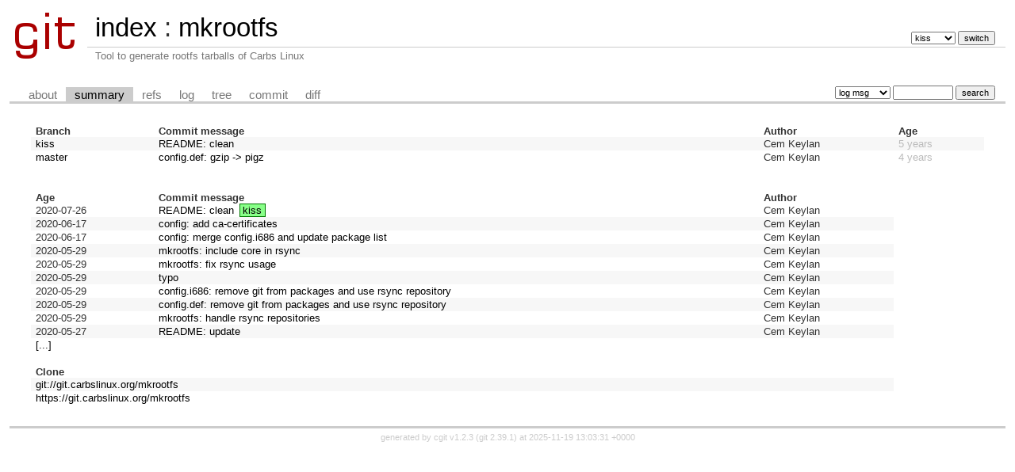

--- FILE ---
content_type: text/html; charset=UTF-8
request_url: https://git.carbslinux.org/mkrootfs/?h=kiss
body_size: 1921
content:
<!DOCTYPE html>
<html lang='en'>
<head>
<title>mkrootfs - Tool to generate rootfs tarballs of Carbs Linux
</title>
<meta name='generator' content='cgit v1.2.3'/>
<meta name='robots' content='index, follow'/>
<link rel='stylesheet' type='text/css' href='/cgit.css'/>
<link rel='shortcut icon' href='/favicon.ico'/>
<link rel='alternate' title='Atom feed' href='https://git.carbslinux.org/mkrootfs/atom/?h=kiss' type='application/atom+xml'/>
<link rel='vcs-git' href='git://git.carbslinux.org/mkrootfs' title='mkrootfs Git repository'/>
<link rel='vcs-git' href='https://git.carbslinux.org/mkrootfs' title='mkrootfs Git repository'/>
</head>
<body>
<div id='cgit'><table id='header'>
<tr>
<td class='logo' rowspan='2'><a href='/'><img src='/cgit.png' alt='cgit logo'/></a></td>
<td class='main'><a href='/'>index</a> : <a href='/mkrootfs/'>mkrootfs</a></td><td class='form'><form method='get'>
<select name='h' onchange='this.form.submit();'>
<option value='kiss' selected='selected'>kiss</option>
<option value='master'>master</option>
</select> <input type='submit' value='switch'/></form></td></tr>
<tr><td class='sub'>Tool to generate rootfs tarballs of Carbs Linux
</td><td class='sub right'></td></tr></table>
<table class='tabs'><tr><td>
<a href='/mkrootfs/about/?h=kiss'>about</a><a class='active' href='/mkrootfs/?h=kiss'>summary</a><a href='/mkrootfs/refs/?h=kiss'>refs</a><a href='/mkrootfs/log/?h=kiss'>log</a><a href='/mkrootfs/tree/?h=kiss'>tree</a><a href='/mkrootfs/commit/?h=kiss'>commit</a><a href='/mkrootfs/diff/?h=kiss'>diff</a></td><td class='form'><form class='right' method='get' action='/mkrootfs/log/'>
<input type='hidden' name='h' value='kiss'/><select name='qt'>
<option value='grep'>log msg</option>
<option value='author'>author</option>
<option value='committer'>committer</option>
<option value='range'>range</option>
</select>
<input class='txt' type='search' size='10' name='q' value=''/>
<input type='submit' value='search'/>
</form>
</td></tr></table>
<div class='content'><table summary='repository info' class='list nowrap'><tr class='nohover'><th class='left'>Branch</th><th class='left'>Commit message</th><th class='left'>Author</th><th class='left' colspan='2'>Age</th></tr>
<tr><td><a href='/mkrootfs/log/?h=kiss'>kiss</a></td><td><a href='/mkrootfs/commit/?h=kiss'>README: clean</a></td><td>Cem Keylan</td><td colspan='2'><span class='age-years' title='2020-07-26 21:55:34 +0300'>5 years</span></td></tr>
<tr><td><a href='/mkrootfs/log/'>master</a></td><td><a href='/mkrootfs/commit/'>config.def: gzip -&gt; pigz</a></td><td>Cem Keylan</td><td colspan='2'><span class='age-years' title='2021-12-03 16:08:44 +0100'>4 years</span></td></tr>
<tr class='nohover'><td colspan='3'>&nbsp;</td></tr><tr class='nohover'><td colspan='3'>&nbsp;</td></tr><tr class='nohover'><th class='left'>Age</th><th class='left'>Commit message</th><th class='left'>Author</th></tr>
<tr><td><span title='2020-07-26 21:55:34 +0300'>2020-07-26</span></td><td><a href='/mkrootfs/commit/?h=kiss&amp;id=41ac647b0af7785b1b2ba06d31442af572b4ba6a'>README: clean</a><span class='decoration'><a class='branch-deco' href='/mkrootfs/log/?h=kiss'>kiss</a></span></td><td>Cem Keylan</td></tr>
<tr><td><span title='2020-06-17 16:37:26 +0300'>2020-06-17</span></td><td><a href='/mkrootfs/commit/?h=kiss&amp;id=2aa211de63b16507c7107ad2f6bb6c5c318b9a44'>config: add ca-certificates</a></td><td>Cem Keylan</td></tr>
<tr><td><span title='2020-06-17 14:18:46 +0300'>2020-06-17</span></td><td><a href='/mkrootfs/commit/?h=kiss&amp;id=fd7c3e4c5bcf3f4a240f3ed9743abe03ee841cbb'>config: merge config.i686 and update package list</a></td><td>Cem Keylan</td></tr>
<tr><td><span title='2020-05-29 16:44:05 +0300'>2020-05-29</span></td><td><a href='/mkrootfs/commit/?h=kiss&amp;id=2b6beea8e1dfa54652c7b98d76e3f8b91dbfc41d'>mkrootfs: include core in rsync</a></td><td>Cem Keylan</td></tr>
<tr><td><span title='2020-05-29 13:07:15 +0300'>2020-05-29</span></td><td><a href='/mkrootfs/commit/?h=kiss&amp;id=36b80099c4161e7d35c353548470a09f3b560e94'>mkrootfs: fix rsync usage</a></td><td>Cem Keylan</td></tr>
<tr><td><span title='2020-05-29 13:06:17 +0300'>2020-05-29</span></td><td><a href='/mkrootfs/commit/?h=kiss&amp;id=21788ca1e9e1ba5d47f73dff31a2c9da1ed53718'>typo</a></td><td>Cem Keylan</td></tr>
<tr><td><span title='2020-05-29 13:03:55 +0300'>2020-05-29</span></td><td><a href='/mkrootfs/commit/?h=kiss&amp;id=34f5b40de7148be7b17d2357a6805e79e33cd001'>config.i686: remove git from packages and use rsync repository</a></td><td>Cem Keylan</td></tr>
<tr><td><span title='2020-05-29 13:02:56 +0300'>2020-05-29</span></td><td><a href='/mkrootfs/commit/?h=kiss&amp;id=39bc3681366435b619efe6eba9cd5f609f1dd80a'>config.def: remove git from packages and use rsync repository</a></td><td>Cem Keylan</td></tr>
<tr><td><span title='2020-05-29 13:02:26 +0300'>2020-05-29</span></td><td><a href='/mkrootfs/commit/?h=kiss&amp;id=d4b2f804aaa6bbd65cf70eb6cdeaf5ba4899ba22'>mkrootfs: handle rsync repositories</a></td><td>Cem Keylan</td></tr>
<tr><td><span title='2020-05-27 14:26:27 +0300'>2020-05-27</span></td><td><a href='/mkrootfs/commit/?h=kiss&amp;id=989ba82fd00558de17de9e7450128e9fdbccc3fb'>README: update</a></td><td>Cem Keylan</td></tr>
<tr class='nohover'><td colspan='3'><a href='/mkrootfs/log/?h=kiss'>[...]</a></td></tr>
<tr class='nohover'><td colspan='3'>&nbsp;</td></tr><tr class='nohover'><th class='left' colspan='3'>Clone</th></tr>
<tr><td colspan='3'><a rel='vcs-git' href='git://git.carbslinux.org/mkrootfs' title='mkrootfs Git repository'>git://git.carbslinux.org/mkrootfs</a></td></tr>
<tr><td colspan='3'><a rel='vcs-git' href='https://git.carbslinux.org/mkrootfs' title='mkrootfs Git repository'>https://git.carbslinux.org/mkrootfs</a></td></tr>
</table></div> <!-- class=content -->
<div class='footer'>generated by <a href='https://git.zx2c4.com/cgit/about/'>cgit v1.2.3</a> (<a href='https://git-scm.com/'>git 2.39.1</a>) at 2025-11-19 13:03:31 +0000</div>
</div> <!-- id=cgit -->
</body>
</html>
